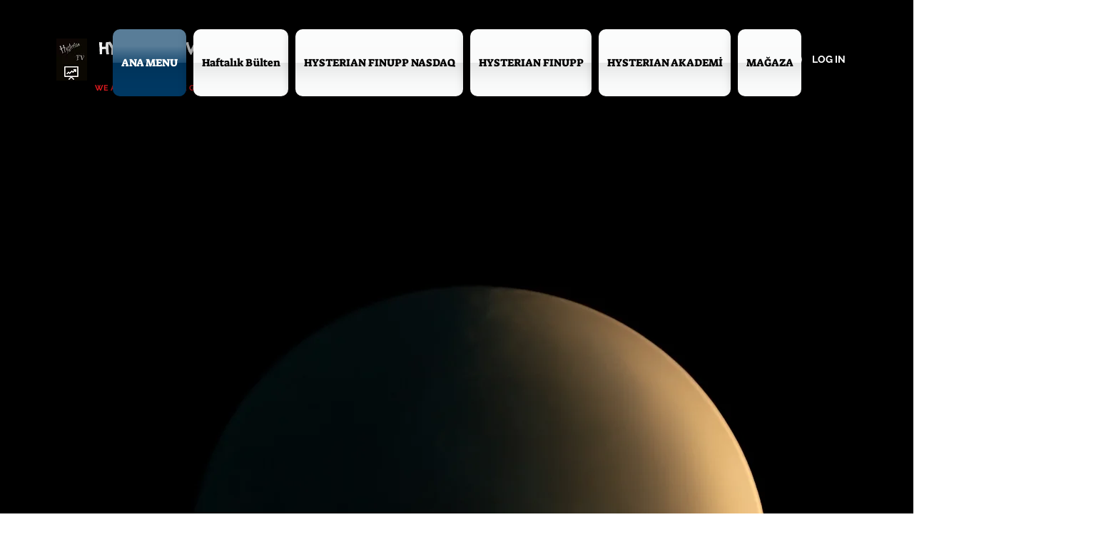

--- FILE ---
content_type: text/html; charset=utf-8
request_url: https://www.google.com/recaptcha/api2/aframe
body_size: 267
content:
<!DOCTYPE HTML><html><head><meta http-equiv="content-type" content="text/html; charset=UTF-8"></head><body><script nonce="sRT40FKhy9_fIcXBsCwSXA">/** Anti-fraud and anti-abuse applications only. See google.com/recaptcha */ try{var clients={'sodar':'https://pagead2.googlesyndication.com/pagead/sodar?'};window.addEventListener("message",function(a){try{if(a.source===window.parent){var b=JSON.parse(a.data);var c=clients[b['id']];if(c){var d=document.createElement('img');d.src=c+b['params']+'&rc='+(localStorage.getItem("rc::a")?sessionStorage.getItem("rc::b"):"");window.document.body.appendChild(d);sessionStorage.setItem("rc::e",parseInt(sessionStorage.getItem("rc::e")||0)+1);localStorage.setItem("rc::h",'1768810840393');}}}catch(b){}});window.parent.postMessage("_grecaptcha_ready", "*");}catch(b){}</script></body></html>